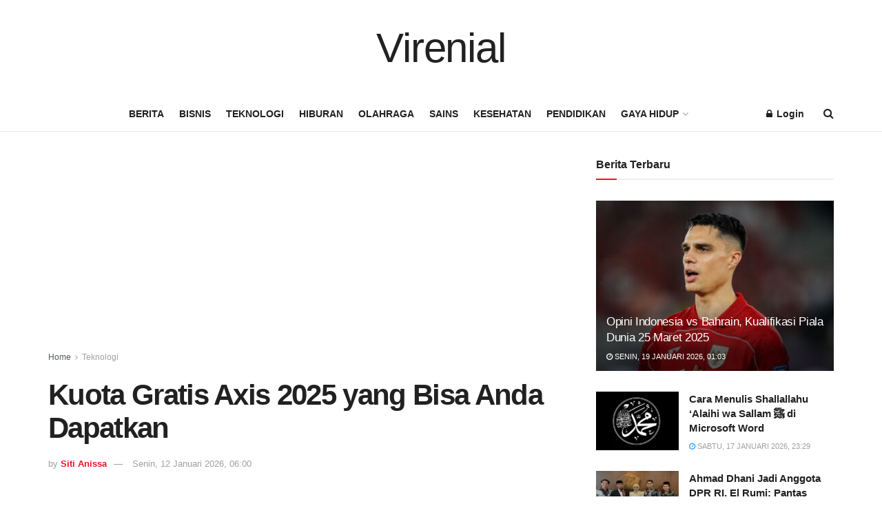

--- FILE ---
content_type: text/html; charset=utf-8
request_url: https://www.google.com/recaptcha/api2/aframe
body_size: 264
content:
<!DOCTYPE HTML><html><head><meta http-equiv="content-type" content="text/html; charset=UTF-8"></head><body><script nonce="kq6eZpErcmciSraQIuRlhg">/** Anti-fraud and anti-abuse applications only. See google.com/recaptcha */ try{var clients={'sodar':'https://pagead2.googlesyndication.com/pagead/sodar?'};window.addEventListener("message",function(a){try{if(a.source===window.parent){var b=JSON.parse(a.data);var c=clients[b['id']];if(c){var d=document.createElement('img');d.src=c+b['params']+'&rc='+(localStorage.getItem("rc::a")?sessionStorage.getItem("rc::b"):"");window.document.body.appendChild(d);sessionStorage.setItem("rc::e",parseInt(sessionStorage.getItem("rc::e")||0)+1);localStorage.setItem("rc::h",'1768934475507');}}}catch(b){}});window.parent.postMessage("_grecaptcha_ready", "*");}catch(b){}</script></body></html>